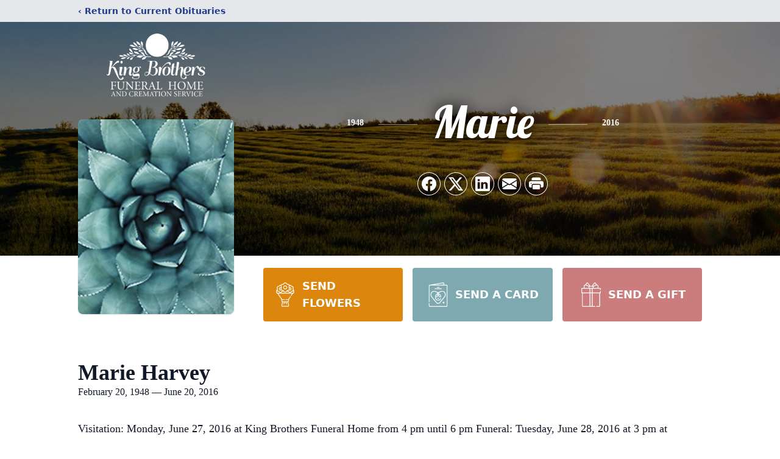

--- FILE ---
content_type: text/html; charset=utf-8
request_url: https://www.google.com/recaptcha/enterprise/anchor?ar=1&k=6LeIDh8sAAAAACR-ge2dRtX5ytH_UH3sYRi-Ks27&co=aHR0cHM6Ly93d3cua2luZ2Jyb3RoZXJzZmguY29tOjQ0Mw..&hl=en&type=image&v=PoyoqOPhxBO7pBk68S4YbpHZ&theme=light&size=invisible&badge=bottomright&anchor-ms=20000&execute-ms=30000&cb=lbmc9mgr77fx
body_size: 48699
content:
<!DOCTYPE HTML><html dir="ltr" lang="en"><head><meta http-equiv="Content-Type" content="text/html; charset=UTF-8">
<meta http-equiv="X-UA-Compatible" content="IE=edge">
<title>reCAPTCHA</title>
<style type="text/css">
/* cyrillic-ext */
@font-face {
  font-family: 'Roboto';
  font-style: normal;
  font-weight: 400;
  font-stretch: 100%;
  src: url(//fonts.gstatic.com/s/roboto/v48/KFO7CnqEu92Fr1ME7kSn66aGLdTylUAMa3GUBHMdazTgWw.woff2) format('woff2');
  unicode-range: U+0460-052F, U+1C80-1C8A, U+20B4, U+2DE0-2DFF, U+A640-A69F, U+FE2E-FE2F;
}
/* cyrillic */
@font-face {
  font-family: 'Roboto';
  font-style: normal;
  font-weight: 400;
  font-stretch: 100%;
  src: url(//fonts.gstatic.com/s/roboto/v48/KFO7CnqEu92Fr1ME7kSn66aGLdTylUAMa3iUBHMdazTgWw.woff2) format('woff2');
  unicode-range: U+0301, U+0400-045F, U+0490-0491, U+04B0-04B1, U+2116;
}
/* greek-ext */
@font-face {
  font-family: 'Roboto';
  font-style: normal;
  font-weight: 400;
  font-stretch: 100%;
  src: url(//fonts.gstatic.com/s/roboto/v48/KFO7CnqEu92Fr1ME7kSn66aGLdTylUAMa3CUBHMdazTgWw.woff2) format('woff2');
  unicode-range: U+1F00-1FFF;
}
/* greek */
@font-face {
  font-family: 'Roboto';
  font-style: normal;
  font-weight: 400;
  font-stretch: 100%;
  src: url(//fonts.gstatic.com/s/roboto/v48/KFO7CnqEu92Fr1ME7kSn66aGLdTylUAMa3-UBHMdazTgWw.woff2) format('woff2');
  unicode-range: U+0370-0377, U+037A-037F, U+0384-038A, U+038C, U+038E-03A1, U+03A3-03FF;
}
/* math */
@font-face {
  font-family: 'Roboto';
  font-style: normal;
  font-weight: 400;
  font-stretch: 100%;
  src: url(//fonts.gstatic.com/s/roboto/v48/KFO7CnqEu92Fr1ME7kSn66aGLdTylUAMawCUBHMdazTgWw.woff2) format('woff2');
  unicode-range: U+0302-0303, U+0305, U+0307-0308, U+0310, U+0312, U+0315, U+031A, U+0326-0327, U+032C, U+032F-0330, U+0332-0333, U+0338, U+033A, U+0346, U+034D, U+0391-03A1, U+03A3-03A9, U+03B1-03C9, U+03D1, U+03D5-03D6, U+03F0-03F1, U+03F4-03F5, U+2016-2017, U+2034-2038, U+203C, U+2040, U+2043, U+2047, U+2050, U+2057, U+205F, U+2070-2071, U+2074-208E, U+2090-209C, U+20D0-20DC, U+20E1, U+20E5-20EF, U+2100-2112, U+2114-2115, U+2117-2121, U+2123-214F, U+2190, U+2192, U+2194-21AE, U+21B0-21E5, U+21F1-21F2, U+21F4-2211, U+2213-2214, U+2216-22FF, U+2308-230B, U+2310, U+2319, U+231C-2321, U+2336-237A, U+237C, U+2395, U+239B-23B7, U+23D0, U+23DC-23E1, U+2474-2475, U+25AF, U+25B3, U+25B7, U+25BD, U+25C1, U+25CA, U+25CC, U+25FB, U+266D-266F, U+27C0-27FF, U+2900-2AFF, U+2B0E-2B11, U+2B30-2B4C, U+2BFE, U+3030, U+FF5B, U+FF5D, U+1D400-1D7FF, U+1EE00-1EEFF;
}
/* symbols */
@font-face {
  font-family: 'Roboto';
  font-style: normal;
  font-weight: 400;
  font-stretch: 100%;
  src: url(//fonts.gstatic.com/s/roboto/v48/KFO7CnqEu92Fr1ME7kSn66aGLdTylUAMaxKUBHMdazTgWw.woff2) format('woff2');
  unicode-range: U+0001-000C, U+000E-001F, U+007F-009F, U+20DD-20E0, U+20E2-20E4, U+2150-218F, U+2190, U+2192, U+2194-2199, U+21AF, U+21E6-21F0, U+21F3, U+2218-2219, U+2299, U+22C4-22C6, U+2300-243F, U+2440-244A, U+2460-24FF, U+25A0-27BF, U+2800-28FF, U+2921-2922, U+2981, U+29BF, U+29EB, U+2B00-2BFF, U+4DC0-4DFF, U+FFF9-FFFB, U+10140-1018E, U+10190-1019C, U+101A0, U+101D0-101FD, U+102E0-102FB, U+10E60-10E7E, U+1D2C0-1D2D3, U+1D2E0-1D37F, U+1F000-1F0FF, U+1F100-1F1AD, U+1F1E6-1F1FF, U+1F30D-1F30F, U+1F315, U+1F31C, U+1F31E, U+1F320-1F32C, U+1F336, U+1F378, U+1F37D, U+1F382, U+1F393-1F39F, U+1F3A7-1F3A8, U+1F3AC-1F3AF, U+1F3C2, U+1F3C4-1F3C6, U+1F3CA-1F3CE, U+1F3D4-1F3E0, U+1F3ED, U+1F3F1-1F3F3, U+1F3F5-1F3F7, U+1F408, U+1F415, U+1F41F, U+1F426, U+1F43F, U+1F441-1F442, U+1F444, U+1F446-1F449, U+1F44C-1F44E, U+1F453, U+1F46A, U+1F47D, U+1F4A3, U+1F4B0, U+1F4B3, U+1F4B9, U+1F4BB, U+1F4BF, U+1F4C8-1F4CB, U+1F4D6, U+1F4DA, U+1F4DF, U+1F4E3-1F4E6, U+1F4EA-1F4ED, U+1F4F7, U+1F4F9-1F4FB, U+1F4FD-1F4FE, U+1F503, U+1F507-1F50B, U+1F50D, U+1F512-1F513, U+1F53E-1F54A, U+1F54F-1F5FA, U+1F610, U+1F650-1F67F, U+1F687, U+1F68D, U+1F691, U+1F694, U+1F698, U+1F6AD, U+1F6B2, U+1F6B9-1F6BA, U+1F6BC, U+1F6C6-1F6CF, U+1F6D3-1F6D7, U+1F6E0-1F6EA, U+1F6F0-1F6F3, U+1F6F7-1F6FC, U+1F700-1F7FF, U+1F800-1F80B, U+1F810-1F847, U+1F850-1F859, U+1F860-1F887, U+1F890-1F8AD, U+1F8B0-1F8BB, U+1F8C0-1F8C1, U+1F900-1F90B, U+1F93B, U+1F946, U+1F984, U+1F996, U+1F9E9, U+1FA00-1FA6F, U+1FA70-1FA7C, U+1FA80-1FA89, U+1FA8F-1FAC6, U+1FACE-1FADC, U+1FADF-1FAE9, U+1FAF0-1FAF8, U+1FB00-1FBFF;
}
/* vietnamese */
@font-face {
  font-family: 'Roboto';
  font-style: normal;
  font-weight: 400;
  font-stretch: 100%;
  src: url(//fonts.gstatic.com/s/roboto/v48/KFO7CnqEu92Fr1ME7kSn66aGLdTylUAMa3OUBHMdazTgWw.woff2) format('woff2');
  unicode-range: U+0102-0103, U+0110-0111, U+0128-0129, U+0168-0169, U+01A0-01A1, U+01AF-01B0, U+0300-0301, U+0303-0304, U+0308-0309, U+0323, U+0329, U+1EA0-1EF9, U+20AB;
}
/* latin-ext */
@font-face {
  font-family: 'Roboto';
  font-style: normal;
  font-weight: 400;
  font-stretch: 100%;
  src: url(//fonts.gstatic.com/s/roboto/v48/KFO7CnqEu92Fr1ME7kSn66aGLdTylUAMa3KUBHMdazTgWw.woff2) format('woff2');
  unicode-range: U+0100-02BA, U+02BD-02C5, U+02C7-02CC, U+02CE-02D7, U+02DD-02FF, U+0304, U+0308, U+0329, U+1D00-1DBF, U+1E00-1E9F, U+1EF2-1EFF, U+2020, U+20A0-20AB, U+20AD-20C0, U+2113, U+2C60-2C7F, U+A720-A7FF;
}
/* latin */
@font-face {
  font-family: 'Roboto';
  font-style: normal;
  font-weight: 400;
  font-stretch: 100%;
  src: url(//fonts.gstatic.com/s/roboto/v48/KFO7CnqEu92Fr1ME7kSn66aGLdTylUAMa3yUBHMdazQ.woff2) format('woff2');
  unicode-range: U+0000-00FF, U+0131, U+0152-0153, U+02BB-02BC, U+02C6, U+02DA, U+02DC, U+0304, U+0308, U+0329, U+2000-206F, U+20AC, U+2122, U+2191, U+2193, U+2212, U+2215, U+FEFF, U+FFFD;
}
/* cyrillic-ext */
@font-face {
  font-family: 'Roboto';
  font-style: normal;
  font-weight: 500;
  font-stretch: 100%;
  src: url(//fonts.gstatic.com/s/roboto/v48/KFO7CnqEu92Fr1ME7kSn66aGLdTylUAMa3GUBHMdazTgWw.woff2) format('woff2');
  unicode-range: U+0460-052F, U+1C80-1C8A, U+20B4, U+2DE0-2DFF, U+A640-A69F, U+FE2E-FE2F;
}
/* cyrillic */
@font-face {
  font-family: 'Roboto';
  font-style: normal;
  font-weight: 500;
  font-stretch: 100%;
  src: url(//fonts.gstatic.com/s/roboto/v48/KFO7CnqEu92Fr1ME7kSn66aGLdTylUAMa3iUBHMdazTgWw.woff2) format('woff2');
  unicode-range: U+0301, U+0400-045F, U+0490-0491, U+04B0-04B1, U+2116;
}
/* greek-ext */
@font-face {
  font-family: 'Roboto';
  font-style: normal;
  font-weight: 500;
  font-stretch: 100%;
  src: url(//fonts.gstatic.com/s/roboto/v48/KFO7CnqEu92Fr1ME7kSn66aGLdTylUAMa3CUBHMdazTgWw.woff2) format('woff2');
  unicode-range: U+1F00-1FFF;
}
/* greek */
@font-face {
  font-family: 'Roboto';
  font-style: normal;
  font-weight: 500;
  font-stretch: 100%;
  src: url(//fonts.gstatic.com/s/roboto/v48/KFO7CnqEu92Fr1ME7kSn66aGLdTylUAMa3-UBHMdazTgWw.woff2) format('woff2');
  unicode-range: U+0370-0377, U+037A-037F, U+0384-038A, U+038C, U+038E-03A1, U+03A3-03FF;
}
/* math */
@font-face {
  font-family: 'Roboto';
  font-style: normal;
  font-weight: 500;
  font-stretch: 100%;
  src: url(//fonts.gstatic.com/s/roboto/v48/KFO7CnqEu92Fr1ME7kSn66aGLdTylUAMawCUBHMdazTgWw.woff2) format('woff2');
  unicode-range: U+0302-0303, U+0305, U+0307-0308, U+0310, U+0312, U+0315, U+031A, U+0326-0327, U+032C, U+032F-0330, U+0332-0333, U+0338, U+033A, U+0346, U+034D, U+0391-03A1, U+03A3-03A9, U+03B1-03C9, U+03D1, U+03D5-03D6, U+03F0-03F1, U+03F4-03F5, U+2016-2017, U+2034-2038, U+203C, U+2040, U+2043, U+2047, U+2050, U+2057, U+205F, U+2070-2071, U+2074-208E, U+2090-209C, U+20D0-20DC, U+20E1, U+20E5-20EF, U+2100-2112, U+2114-2115, U+2117-2121, U+2123-214F, U+2190, U+2192, U+2194-21AE, U+21B0-21E5, U+21F1-21F2, U+21F4-2211, U+2213-2214, U+2216-22FF, U+2308-230B, U+2310, U+2319, U+231C-2321, U+2336-237A, U+237C, U+2395, U+239B-23B7, U+23D0, U+23DC-23E1, U+2474-2475, U+25AF, U+25B3, U+25B7, U+25BD, U+25C1, U+25CA, U+25CC, U+25FB, U+266D-266F, U+27C0-27FF, U+2900-2AFF, U+2B0E-2B11, U+2B30-2B4C, U+2BFE, U+3030, U+FF5B, U+FF5D, U+1D400-1D7FF, U+1EE00-1EEFF;
}
/* symbols */
@font-face {
  font-family: 'Roboto';
  font-style: normal;
  font-weight: 500;
  font-stretch: 100%;
  src: url(//fonts.gstatic.com/s/roboto/v48/KFO7CnqEu92Fr1ME7kSn66aGLdTylUAMaxKUBHMdazTgWw.woff2) format('woff2');
  unicode-range: U+0001-000C, U+000E-001F, U+007F-009F, U+20DD-20E0, U+20E2-20E4, U+2150-218F, U+2190, U+2192, U+2194-2199, U+21AF, U+21E6-21F0, U+21F3, U+2218-2219, U+2299, U+22C4-22C6, U+2300-243F, U+2440-244A, U+2460-24FF, U+25A0-27BF, U+2800-28FF, U+2921-2922, U+2981, U+29BF, U+29EB, U+2B00-2BFF, U+4DC0-4DFF, U+FFF9-FFFB, U+10140-1018E, U+10190-1019C, U+101A0, U+101D0-101FD, U+102E0-102FB, U+10E60-10E7E, U+1D2C0-1D2D3, U+1D2E0-1D37F, U+1F000-1F0FF, U+1F100-1F1AD, U+1F1E6-1F1FF, U+1F30D-1F30F, U+1F315, U+1F31C, U+1F31E, U+1F320-1F32C, U+1F336, U+1F378, U+1F37D, U+1F382, U+1F393-1F39F, U+1F3A7-1F3A8, U+1F3AC-1F3AF, U+1F3C2, U+1F3C4-1F3C6, U+1F3CA-1F3CE, U+1F3D4-1F3E0, U+1F3ED, U+1F3F1-1F3F3, U+1F3F5-1F3F7, U+1F408, U+1F415, U+1F41F, U+1F426, U+1F43F, U+1F441-1F442, U+1F444, U+1F446-1F449, U+1F44C-1F44E, U+1F453, U+1F46A, U+1F47D, U+1F4A3, U+1F4B0, U+1F4B3, U+1F4B9, U+1F4BB, U+1F4BF, U+1F4C8-1F4CB, U+1F4D6, U+1F4DA, U+1F4DF, U+1F4E3-1F4E6, U+1F4EA-1F4ED, U+1F4F7, U+1F4F9-1F4FB, U+1F4FD-1F4FE, U+1F503, U+1F507-1F50B, U+1F50D, U+1F512-1F513, U+1F53E-1F54A, U+1F54F-1F5FA, U+1F610, U+1F650-1F67F, U+1F687, U+1F68D, U+1F691, U+1F694, U+1F698, U+1F6AD, U+1F6B2, U+1F6B9-1F6BA, U+1F6BC, U+1F6C6-1F6CF, U+1F6D3-1F6D7, U+1F6E0-1F6EA, U+1F6F0-1F6F3, U+1F6F7-1F6FC, U+1F700-1F7FF, U+1F800-1F80B, U+1F810-1F847, U+1F850-1F859, U+1F860-1F887, U+1F890-1F8AD, U+1F8B0-1F8BB, U+1F8C0-1F8C1, U+1F900-1F90B, U+1F93B, U+1F946, U+1F984, U+1F996, U+1F9E9, U+1FA00-1FA6F, U+1FA70-1FA7C, U+1FA80-1FA89, U+1FA8F-1FAC6, U+1FACE-1FADC, U+1FADF-1FAE9, U+1FAF0-1FAF8, U+1FB00-1FBFF;
}
/* vietnamese */
@font-face {
  font-family: 'Roboto';
  font-style: normal;
  font-weight: 500;
  font-stretch: 100%;
  src: url(//fonts.gstatic.com/s/roboto/v48/KFO7CnqEu92Fr1ME7kSn66aGLdTylUAMa3OUBHMdazTgWw.woff2) format('woff2');
  unicode-range: U+0102-0103, U+0110-0111, U+0128-0129, U+0168-0169, U+01A0-01A1, U+01AF-01B0, U+0300-0301, U+0303-0304, U+0308-0309, U+0323, U+0329, U+1EA0-1EF9, U+20AB;
}
/* latin-ext */
@font-face {
  font-family: 'Roboto';
  font-style: normal;
  font-weight: 500;
  font-stretch: 100%;
  src: url(//fonts.gstatic.com/s/roboto/v48/KFO7CnqEu92Fr1ME7kSn66aGLdTylUAMa3KUBHMdazTgWw.woff2) format('woff2');
  unicode-range: U+0100-02BA, U+02BD-02C5, U+02C7-02CC, U+02CE-02D7, U+02DD-02FF, U+0304, U+0308, U+0329, U+1D00-1DBF, U+1E00-1E9F, U+1EF2-1EFF, U+2020, U+20A0-20AB, U+20AD-20C0, U+2113, U+2C60-2C7F, U+A720-A7FF;
}
/* latin */
@font-face {
  font-family: 'Roboto';
  font-style: normal;
  font-weight: 500;
  font-stretch: 100%;
  src: url(//fonts.gstatic.com/s/roboto/v48/KFO7CnqEu92Fr1ME7kSn66aGLdTylUAMa3yUBHMdazQ.woff2) format('woff2');
  unicode-range: U+0000-00FF, U+0131, U+0152-0153, U+02BB-02BC, U+02C6, U+02DA, U+02DC, U+0304, U+0308, U+0329, U+2000-206F, U+20AC, U+2122, U+2191, U+2193, U+2212, U+2215, U+FEFF, U+FFFD;
}
/* cyrillic-ext */
@font-face {
  font-family: 'Roboto';
  font-style: normal;
  font-weight: 900;
  font-stretch: 100%;
  src: url(//fonts.gstatic.com/s/roboto/v48/KFO7CnqEu92Fr1ME7kSn66aGLdTylUAMa3GUBHMdazTgWw.woff2) format('woff2');
  unicode-range: U+0460-052F, U+1C80-1C8A, U+20B4, U+2DE0-2DFF, U+A640-A69F, U+FE2E-FE2F;
}
/* cyrillic */
@font-face {
  font-family: 'Roboto';
  font-style: normal;
  font-weight: 900;
  font-stretch: 100%;
  src: url(//fonts.gstatic.com/s/roboto/v48/KFO7CnqEu92Fr1ME7kSn66aGLdTylUAMa3iUBHMdazTgWw.woff2) format('woff2');
  unicode-range: U+0301, U+0400-045F, U+0490-0491, U+04B0-04B1, U+2116;
}
/* greek-ext */
@font-face {
  font-family: 'Roboto';
  font-style: normal;
  font-weight: 900;
  font-stretch: 100%;
  src: url(//fonts.gstatic.com/s/roboto/v48/KFO7CnqEu92Fr1ME7kSn66aGLdTylUAMa3CUBHMdazTgWw.woff2) format('woff2');
  unicode-range: U+1F00-1FFF;
}
/* greek */
@font-face {
  font-family: 'Roboto';
  font-style: normal;
  font-weight: 900;
  font-stretch: 100%;
  src: url(//fonts.gstatic.com/s/roboto/v48/KFO7CnqEu92Fr1ME7kSn66aGLdTylUAMa3-UBHMdazTgWw.woff2) format('woff2');
  unicode-range: U+0370-0377, U+037A-037F, U+0384-038A, U+038C, U+038E-03A1, U+03A3-03FF;
}
/* math */
@font-face {
  font-family: 'Roboto';
  font-style: normal;
  font-weight: 900;
  font-stretch: 100%;
  src: url(//fonts.gstatic.com/s/roboto/v48/KFO7CnqEu92Fr1ME7kSn66aGLdTylUAMawCUBHMdazTgWw.woff2) format('woff2');
  unicode-range: U+0302-0303, U+0305, U+0307-0308, U+0310, U+0312, U+0315, U+031A, U+0326-0327, U+032C, U+032F-0330, U+0332-0333, U+0338, U+033A, U+0346, U+034D, U+0391-03A1, U+03A3-03A9, U+03B1-03C9, U+03D1, U+03D5-03D6, U+03F0-03F1, U+03F4-03F5, U+2016-2017, U+2034-2038, U+203C, U+2040, U+2043, U+2047, U+2050, U+2057, U+205F, U+2070-2071, U+2074-208E, U+2090-209C, U+20D0-20DC, U+20E1, U+20E5-20EF, U+2100-2112, U+2114-2115, U+2117-2121, U+2123-214F, U+2190, U+2192, U+2194-21AE, U+21B0-21E5, U+21F1-21F2, U+21F4-2211, U+2213-2214, U+2216-22FF, U+2308-230B, U+2310, U+2319, U+231C-2321, U+2336-237A, U+237C, U+2395, U+239B-23B7, U+23D0, U+23DC-23E1, U+2474-2475, U+25AF, U+25B3, U+25B7, U+25BD, U+25C1, U+25CA, U+25CC, U+25FB, U+266D-266F, U+27C0-27FF, U+2900-2AFF, U+2B0E-2B11, U+2B30-2B4C, U+2BFE, U+3030, U+FF5B, U+FF5D, U+1D400-1D7FF, U+1EE00-1EEFF;
}
/* symbols */
@font-face {
  font-family: 'Roboto';
  font-style: normal;
  font-weight: 900;
  font-stretch: 100%;
  src: url(//fonts.gstatic.com/s/roboto/v48/KFO7CnqEu92Fr1ME7kSn66aGLdTylUAMaxKUBHMdazTgWw.woff2) format('woff2');
  unicode-range: U+0001-000C, U+000E-001F, U+007F-009F, U+20DD-20E0, U+20E2-20E4, U+2150-218F, U+2190, U+2192, U+2194-2199, U+21AF, U+21E6-21F0, U+21F3, U+2218-2219, U+2299, U+22C4-22C6, U+2300-243F, U+2440-244A, U+2460-24FF, U+25A0-27BF, U+2800-28FF, U+2921-2922, U+2981, U+29BF, U+29EB, U+2B00-2BFF, U+4DC0-4DFF, U+FFF9-FFFB, U+10140-1018E, U+10190-1019C, U+101A0, U+101D0-101FD, U+102E0-102FB, U+10E60-10E7E, U+1D2C0-1D2D3, U+1D2E0-1D37F, U+1F000-1F0FF, U+1F100-1F1AD, U+1F1E6-1F1FF, U+1F30D-1F30F, U+1F315, U+1F31C, U+1F31E, U+1F320-1F32C, U+1F336, U+1F378, U+1F37D, U+1F382, U+1F393-1F39F, U+1F3A7-1F3A8, U+1F3AC-1F3AF, U+1F3C2, U+1F3C4-1F3C6, U+1F3CA-1F3CE, U+1F3D4-1F3E0, U+1F3ED, U+1F3F1-1F3F3, U+1F3F5-1F3F7, U+1F408, U+1F415, U+1F41F, U+1F426, U+1F43F, U+1F441-1F442, U+1F444, U+1F446-1F449, U+1F44C-1F44E, U+1F453, U+1F46A, U+1F47D, U+1F4A3, U+1F4B0, U+1F4B3, U+1F4B9, U+1F4BB, U+1F4BF, U+1F4C8-1F4CB, U+1F4D6, U+1F4DA, U+1F4DF, U+1F4E3-1F4E6, U+1F4EA-1F4ED, U+1F4F7, U+1F4F9-1F4FB, U+1F4FD-1F4FE, U+1F503, U+1F507-1F50B, U+1F50D, U+1F512-1F513, U+1F53E-1F54A, U+1F54F-1F5FA, U+1F610, U+1F650-1F67F, U+1F687, U+1F68D, U+1F691, U+1F694, U+1F698, U+1F6AD, U+1F6B2, U+1F6B9-1F6BA, U+1F6BC, U+1F6C6-1F6CF, U+1F6D3-1F6D7, U+1F6E0-1F6EA, U+1F6F0-1F6F3, U+1F6F7-1F6FC, U+1F700-1F7FF, U+1F800-1F80B, U+1F810-1F847, U+1F850-1F859, U+1F860-1F887, U+1F890-1F8AD, U+1F8B0-1F8BB, U+1F8C0-1F8C1, U+1F900-1F90B, U+1F93B, U+1F946, U+1F984, U+1F996, U+1F9E9, U+1FA00-1FA6F, U+1FA70-1FA7C, U+1FA80-1FA89, U+1FA8F-1FAC6, U+1FACE-1FADC, U+1FADF-1FAE9, U+1FAF0-1FAF8, U+1FB00-1FBFF;
}
/* vietnamese */
@font-face {
  font-family: 'Roboto';
  font-style: normal;
  font-weight: 900;
  font-stretch: 100%;
  src: url(//fonts.gstatic.com/s/roboto/v48/KFO7CnqEu92Fr1ME7kSn66aGLdTylUAMa3OUBHMdazTgWw.woff2) format('woff2');
  unicode-range: U+0102-0103, U+0110-0111, U+0128-0129, U+0168-0169, U+01A0-01A1, U+01AF-01B0, U+0300-0301, U+0303-0304, U+0308-0309, U+0323, U+0329, U+1EA0-1EF9, U+20AB;
}
/* latin-ext */
@font-face {
  font-family: 'Roboto';
  font-style: normal;
  font-weight: 900;
  font-stretch: 100%;
  src: url(//fonts.gstatic.com/s/roboto/v48/KFO7CnqEu92Fr1ME7kSn66aGLdTylUAMa3KUBHMdazTgWw.woff2) format('woff2');
  unicode-range: U+0100-02BA, U+02BD-02C5, U+02C7-02CC, U+02CE-02D7, U+02DD-02FF, U+0304, U+0308, U+0329, U+1D00-1DBF, U+1E00-1E9F, U+1EF2-1EFF, U+2020, U+20A0-20AB, U+20AD-20C0, U+2113, U+2C60-2C7F, U+A720-A7FF;
}
/* latin */
@font-face {
  font-family: 'Roboto';
  font-style: normal;
  font-weight: 900;
  font-stretch: 100%;
  src: url(//fonts.gstatic.com/s/roboto/v48/KFO7CnqEu92Fr1ME7kSn66aGLdTylUAMa3yUBHMdazQ.woff2) format('woff2');
  unicode-range: U+0000-00FF, U+0131, U+0152-0153, U+02BB-02BC, U+02C6, U+02DA, U+02DC, U+0304, U+0308, U+0329, U+2000-206F, U+20AC, U+2122, U+2191, U+2193, U+2212, U+2215, U+FEFF, U+FFFD;
}

</style>
<link rel="stylesheet" type="text/css" href="https://www.gstatic.com/recaptcha/releases/PoyoqOPhxBO7pBk68S4YbpHZ/styles__ltr.css">
<script nonce="u69JM3ZsBUqbPCcnSIm3ig" type="text/javascript">window['__recaptcha_api'] = 'https://www.google.com/recaptcha/enterprise/';</script>
<script type="text/javascript" src="https://www.gstatic.com/recaptcha/releases/PoyoqOPhxBO7pBk68S4YbpHZ/recaptcha__en.js" nonce="u69JM3ZsBUqbPCcnSIm3ig">
      
    </script></head>
<body><div id="rc-anchor-alert" class="rc-anchor-alert"></div>
<input type="hidden" id="recaptcha-token" value="[base64]">
<script type="text/javascript" nonce="u69JM3ZsBUqbPCcnSIm3ig">
      recaptcha.anchor.Main.init("[\x22ainput\x22,[\x22bgdata\x22,\x22\x22,\[base64]/[base64]/[base64]/[base64]/cjw8ejpyPj4+eil9Y2F0Y2gobCl7dGhyb3cgbDt9fSxIPWZ1bmN0aW9uKHcsdCx6KXtpZih3PT0xOTR8fHc9PTIwOCl0LnZbd10/dC52W3ddLmNvbmNhdCh6KTp0LnZbd109b2Yoeix0KTtlbHNle2lmKHQuYkImJnchPTMxNylyZXR1cm47dz09NjZ8fHc9PTEyMnx8dz09NDcwfHx3PT00NHx8dz09NDE2fHx3PT0zOTd8fHc9PTQyMXx8dz09Njh8fHc9PTcwfHx3PT0xODQ/[base64]/[base64]/[base64]/bmV3IGRbVl0oSlswXSk6cD09Mj9uZXcgZFtWXShKWzBdLEpbMV0pOnA9PTM/bmV3IGRbVl0oSlswXSxKWzFdLEpbMl0pOnA9PTQ/[base64]/[base64]/[base64]/[base64]\x22,\[base64]\\u003d\x22,\x22w5cSwonChhMyw6Y+w5zCjcK8ZsKOOno3wrfCgQQMRnVcbio+w5tOZsO5w5HDlwrDoEnCtE0cMcOLAsK1w7nDnMK/[base64]/w5TDnFbDhsO+wqIFES5/YChYJiMNLMOqw503YWbDucObw4vDhsO1w4bDiGvDn8KRw7HDosOhw7MSblLDuXcIw4PDgcOIAMOow6rDsjDCo3cFw5MqwrJ0Y8OEwonCg8OwdzVxKg/Dkyhcwr/DvMK4w7ZDeWfDhmgYw4J9YMOxwoTClFEOw7t+U8OMwowLwpAQSS1FwogNIxMrEz3CqcOBw4A5w5/CqkRqIsKeecKUwoBbHhDCsjgcw7QJMcO3wr5rMF/[base64]/[base64]/Ds8OJZcKNw7t3wpfCjMOBwop1w4Z/fx8tw7HCvsO+A8OSw7Nbwq/DoSXCjyPCjsOQw5nDlcOoTcK0woQYwp3CmcOcw5NLwrHDqBTDkiDDtjMYwo/[base64]/wprDtcO+wo/CuyUYWcO2VMKubQ11ZRrDkw/CgsKBwrfDkgtHw6rDk8KsAcKJHcOZWMOCwrLDnnzDusOyw7hZw7dfwqHDoQ7CiAUaLcO2w7fCk8KAwqAUZ8OKwr/ClcOXbT7DsTfDng7DuFMvWEfDn8O1wrlYBFHCnmNqAmgSwrtew53CkTpeQcOaw4pUVMKnVhMNw6YGQcOKw6gMw6kLDkJcEcO6wpcFJ0jDuMOtGcOKw6QtHMK/wrQAaTTDglPCiQLDlQvDhUllw402TcO5wpsgw6h1REPCncO/GcKIw4XDuwbDkhlew5nDtWLDnEHCpsOnw4rChDocW1bDr8KJwpduwpBhSMKAbGjCoMKSw7fDphknXUTDtcOjwq0uCn7DssO9wrtGwqvDhsOyICJzQsKEw5d9wpDDlcO9AMKsw53Co8KKw5JqAWZgwr3DjCPCiMOAw7HCqcO+NsKNwonCjjspw67Ck31Dwp/Cn1hywp8PwqXChU8cwqxkw5jCpMKaJjTDi2zDnjTCij9Hw6fDlE/CvRLDoxfDpMOuw4fDsgUMfcOLw4zDjzNww7XDtR/CoHrDs8KLZMKZQ3LCjcODw7PDj2HDt0Iiwr9Ewp/DqcKyVcKycsOnKMOxwr5owqxzwrkew7U7w7zDvQjCisK/[base64]/CnQ9twqJ7w6PCjsKaImhzwrUTw7rCnk3DpFvDlgHDjsOdcTjCr3EMMm05w4pPw7jCu8OFVTx/[base64]/Dlk7CijV0w6XDrz9oUVckw5Fnw7TDhcO7N8K2w73CucKTJ8OEN8OCwrcgw6/CpGNswoQbwpZGHsOjw6LCtcOJQGPCg8OgwoZzPMOUw7zCpsKZCsORwoB8a3bDo286w5vCpWbDjMOwGsOaKxBVw4rCqAAFwolPS8KoMGvDj8KJw5ohwqvCg8KETMObw5M4LcKDDcKtw7w3w6pbw73CtcKlw7p8w4/Cg8Ocw7LDhcKANMKyw6ENfgxVDMKHFXHCnjjDpDrCksKtJkgjwpsgw4Unw5XDlhpJw4XDp8KgwpcLRcK+w67DrUUgwoJrFVvCqFopw6RkLjJVXyfDgSBWN11Tw7RHw7ZrwqXCqsO/w7vDnkLDg3Nfw7/[base64]/[base64]/ChcKoCzDCk8KUwrdjM2nCmjxRwq/Dn1bDm8O1KsOlbMOSc8OFISTDnkZ/JsKpaMOjwq/DrFV7EMOjwqYsOiDCvsKKwrbCgMOYLmNVwoPCtGnDsCQ9w6h7w7phwpHCtBASw6IfwrdRw5jCucKTwrdhRQhTLk1xDlzDpjvCqcOgwqQ4w5JDK8Kbwo9PbGNAw7Uswo/DhMKkwqc1LXjCv8OtLcOZScO/wr3ClsOyRlzDjX12H8OAaMKawqnCqGhzDiobQMKYAsK4WMKfwo14woXCqMKjFyTCkMKxwo1hwpI1w4TDl2Iewq1CVhUTw43CrGYpODo8w7/DhF0hZVDDtsOOdALDjsOSwq9Lw7dpQsOTRBF/[base64]/CvAjCsw3Du8Oaw6zDt8KSVsOsJ8Oxw4kqwr0rCzxnR8OdN8O7w4QQdXJFN1oPRMKtK1tRfy7Dn8Kpwq0uw40EJjHDgMOhZsOELMK2wrnDmMKBS3dbw4zDsSRIwr9qIcKkSsKCwq/Cok3CscObU8Ogwr8ZVl7DgcKbwrtLw4FHw6jDg8KFEMKvKhcMWsKJw4HDp8Kgw7MeKcOcw6nCvcO0XAFDNsKrw7k3w6M7S8K8woknw7VwQcKVw7UDwo4/IMOmwqcXw7fCqCvDlXbDqMKyw4o3woDDknbDmGopVMKJw7Fyw5zCg8KXw5jCn03Dp8KXw71VQgrCucKcw73DnFjDm8OSw7DDnT3CosOqfMOGKDEUAX3DgUfCjMKaacKaA8KeZW1kTiF7w7kdw7jCs8KFMMOqC8K9w6dxfHNewqNnBSLDozxfTXrCpiTChMK/w4TDksO6w59xKXDDlMOKw4nDhX4xwosTIMKlw5XDsjfChnhOE8KYw5olI306HMKrJ8K5Pm3DvS/CqTACw77Culpvw43DkiBww6LDigl5VhkrBFnCjMKGFDB3a8KqUwQdwpBZEzdjZHh8N10Vw6vCnMKNw5rDszbDnVpjwrQZwonCo1PCkcOew7kILgU+CsOJw43Do35Lw5XDqMK1E0DCmcKkRMOMw7Q7wpvDujkGazN1PUvCtR8nV8OZw5A/w4ovw59YwrLCmsObw510fXsvNcO6w6dkd8K1X8OAPxbDpUNcw5PCgl/Dn8K0WnbDhsOnwoLCinc/wprCnMKGUMO/woHDu00GCQnClcKjw5/[base64]/wpbDpsKPBcKVw5fDtGQIDzfCqVEswqlUw4rCjWNgUDNuwoDCsgQSbiEWD8OhQsOUw5Yhw5fDoQjDuGBYw57DhXELw4PCnA04CsOZw7t2w5DDhcOow6DCq8KIL8OWw6HCjEoNw5N+w6hOOMK7NcKYwqMXT8Oswoo/w4tFZ8OLw5oIIzDDj8OywpYkw5ASH8K9ZcO0wqvCl8OwazhRVnjCkyzCqS7DksKXfsOFwrbCrsODOD8eTBHCoiwwJQBDM8KYw7IWwromYXVPBsOmw5wwQcKsw4tSbcOvw5wPw5vCpg3Cmll8O8K/w53ClsKew5PDucOJwrrDn8K3w7jCnsKGw6Z4w5IpLMOSbMOQw6xfw7rCvi1VLmk1MMO4Sx5FfMKrHX7DqRwnbgg1wovCvMK4w7XCo8KkbsOwQcKDdWVBw4t2woPChFMkZ8KfUlvDjXvCgcKuZk/ChMKVasO/IgMDFMOSP8ONFkXDmiNNwqg0w4gBbsOmw6/CscKYwprCg8KLw6pawpc/w6nDnlPCucOfwovDkDDCsMO2wpwxSMKqGx/CnMOOSsKfasKOw67Cnx7CrcKwSMOLGQIJw6XDt8KVw5QzW8KWwofCtQnDjcKpAMKBwp5cw73CqMKYwozCsC9Yw6QHw5bDtcOGNcKzw5jCucKZE8OUNjEiw4RHwp0Ewo/CjSDDtsKgDDMUw67DqsKlVnw0w47CjcOHw78fwoDDpcO+w6HDnlFOcE7DhDMxw63CmsO3HzXClsOfS8K1QMO7wrrDmxdmwrbCnxMvHV3DoMOcd2FwThBewoFpw6N1TsKmesK9MQs/HSzDlMOUeTEDwocBw41EOcOQXH8Two3DsQwXw6fDv15Zwq7DrsKnLhVQf2IAOS1Lwp/CrsOOwrlcwpTDtRPDhsOmFMOdJl3DvcKrVsK/wrDCjj/Cr8O0S8OrESXDvmPDj8OiAXDCqj3CucOKXcK7DAgKSlYUPW/ClMOQw6YmwpAhDi1YwqTCicKyw6jCtMKAw6DCjyw4ecOPO1jDkTNdw53CvcOQVMO7wpXDjCLDqMK/[base64]/eMOtwpEiFErDngo/c8KCKUjDn8K2wpdLw41KwrY6wpXDh8ONw43CnULDiHBDIcOZbWFAR0HDpUZ3wqXCnwTCj8OwGxUJwo0gKW8Dw57CkMOGC0vCtWEvTcOjBMKkEMKiRsOKwpVQwp3Ckz4fFG7DgyrDslHDhzhICsO/w4cfJcKMY2Qlw4zDlMK/[base64]/DkcOZdcOZa2vCh3fCjy3CisKYDWTDkMO8K8KDw6RGDlEqU1LDp8O/dGvDn3w4OAZdJlDCikLDvcKqFMOLJsKRXXLDvS3CrAjDrFZiwostRcKXcMOVwqrCtUIUTW3CgMKvLTNYw6h1wpcLw7Y8HHUFwpocHFfClgLCq0h1wpnCvsKOwpJMw7DDrcO7Oio4TcK4csOFw7wxS8Osw4tTBFM0wqjCpwo/FsOyZcOkIcOzwrokRcKCw6jDuw0SEzMOeMOLX8KRwqQ3Hm3Dslx9McOZwqfClUTDkWUiwpzDkSLDj8Kfw6DDjk0rcEsIMcOQwr47K8KmwpTCqcKcwqHDmDEIw7ZVL35eQMOewojCqnE0I8Kbwr7ChHtDHGTCohg/bMOCJMKtZxHDuMOgRcO6wrAAwp/DnR/DoCB+NCFtKlHDq8OdDm3DncOlGcOVbzhNG8OFwrFNG8KIwrROw5vChjXCv8KzUWvCpRrDknjDscKnw7l1RsONwrDCrMOBJcOaw7/DrcOiwpMBwrfDgcOiHg0Uw5XCi182elLCncKeJcKkGSkqHcKMF8KnFVU0w7tQBBbDikjDkEPCvcKSKsO1DMKMw4ltd1M0w5xYFMONKQM/cW7CgcOxw7cIF3lOwrxPwqXCgTrDqMO4woTDmmcWEDo6floTw69Lwr1cw6IeW8OzbMOTeMKPcUEfbgrCmUUxZMOEQksuwqXDrSlPwrPDrGLCrGrCncKwwrLCu8KPHMOhVMK9GkTDq27ClcK/w7fDs8KSHwbChcOcUMKnworDhCfDq8KDYMKePGtDZD07KcOSw7bCr2nCpMKFUcO+wpjDnRzDp8OVw45mwpkawqQcIsKcdSnDtcKBwqDCh8OFw6lBw68AHUDCi3EfGcORwrbClj/DscOOf8KhTMKLw5Ilw4bDlybCj2ZcRMO1WcOvMhR5BMK5IsOaw4cjacOxHF/CkcKbw43DhMONW2fDrWc2Y8K5J2LDlsKVw6kBw49jPm4ie8K6AcOxw7fDuMOXw6nCj8Knw4jCnXHCtsK3w7JCQyXCgkLDosKydsOPwr/Dg3RfwrbDp20ow6nDvBLDllY4R8OFw5Ujw7FWw4TCosOYw5XCtXZ/fj3CssOZZV5VS8KGw6giTETCvMO6wpPDsDBgw61pQ0Qgwp8Bw6XCisKOwq1dwqvCgcOuwrlewo8/[base64]/[base64]/CqWFXUF5Sw6F/WR7Cli85ZjzCgRHCjGpABwMQPVHCocOYA8OBcsK7wp3CsifDnMK4PsOYwqdhY8O4THPCs8K7HUNLK8KBLmbDusO0dyHCjMKdw5vDiMO9DcKPasKGPnU+AzjDu8KAFD7CuMKww4/ChcOWXwzChyVIE8OJE2DCvcOqw7wkd8K0wrRiCcKaOcKyw67Dn8KOwoXChMOEw6xpRsK9wrd4Cy0zwpvCtcKGDy5YMCNSwpENwphSY8KuWMOnw4w5AcKKwqsVw5Jowo7CsW4MwqZ/w602YkQ/wqbDs0wIZcKiw55Ywp5Iw6NLd8KEw43DsMO2woMqccO6cBDDkALCsMOXwobDlwzCrhbDocOQw4/CozbCuSnDoBTCscKnwo7DjcKePMKNw4V8YcOKasOjOMOCIsONw7A4wr5Cw4fDmsK2w4M8O8KDwrvDpzt0PMKTw4d1w5Eyw6tlw7dlc8KDEsOzAMOzLTE7aQB6QSHDtB/Ch8KGFcOawqJTbRsoIcOcwrLDmzTDmXh+DMKiw6/Ct8OTw57Dv8KnFsO+w5nDoSLCksOewoTDmGw3CMOMwqBGwrgTw75/wr8Zw6luwqV4LWdPIsKKScKgw6dpTsKHwr/Cq8Kpw7fDlMOkLsOvGEfDgsKUenR7BcO2ITHDj8KCP8OMIDwjKsOQOiYpwpzDo2I9ZcKiw6MOw6/ClMKPwqrCn8KYw5nCrD3CgUDCi8KVIDAUTSMKwqnCu3bDkU/[base64]/[base64]/Dv8OlOsK5w60rKsKuVA/[base64]/DsQnDnUt1OsO2w5zCijLDpMOMG8K9YMKdw7kEw7tqGWoCAn3Ct8KgGh/DjMKvwoHCosOwYXsfRsK9w6Uvwo/CvUx5XQkJwpgfw5UaAUAKU8OYw7NseFTDlEXCvAIKw5DCj8Oow4dKw6/CmzUVw6bCosKpOcOSPn1mS2wSwq/[base64]/[base64]/[base64]/[base64]/Ckz7Di2XClhoAYjbDgcOowocIw7vDo8K7XU/[base64]/[base64]/CqnoYHsK9KArDqMOZbwDDpDbDosK2aRo9XcKow57DpGYvw67ChMO9MsOWw5/Cl8O+w6daw5rDs8KwZBzCmUBkwp/Dj8Opw6skVCzDisO+ecK9w781SMOUwqHCi8OKw4XCpMKHOsKYw4fCm8KDMTMzE1dSJW4Nwo4eSRxtKX8qLcK1DMOGAFbDhsOBKz4wwqHDrj3CpMO0PsO9FcK6wrjCr2R2VjJEwoxqIcKBw5UaI8O2w7PDqmPCrwIhw7DDr0ZRw4doLXl/w4bCgMOWMmfDtcKmTcOtcMKCSsOCw63CqnTDv8KVPsONNGzDkCTCscOEw6HCpgB1ZMOVwoV1I01NZH3Dqm4jRsKCw6NFwoYGak/DiETClXR/[base64]/[base64]/DimIJbTDCqEIMLj1/QXTDh01Rwp8WwpgHcFcEwqxyb8K1eMKWK8OfwrnCs8OrwovCpn/[base64]/DtDdvwq9Kw7dlWg3DhjRsGsO9F0ksSSLChsKNwpnClCLCrcOVwq0HEcK2eMKywq0yw7LDncKPc8KJw6ELw4Mzw758WFnDiCBCwqMuw5A+wr/[base64]/w5RWwqpdTxQ2woHCpm/CqsKzBXYkWhUnLGvDt8OhTWXDswvCq30/WsOQw53CqsKoJiY5wrYNwrjDtgYRTB3ClRcBw5xLwpVeK1YRa8KpwonCnsKXwp1OwqfDgMKkEwnCjsOOwpVewofCuX/CpcOZMFzCu8Kdw7p2w5o/[base64]/TzHCi3nCisKMw7rCmGZ+wp8AwrhGw5fDiCLCpMObPzwgwoo4wprDlcKEworCosO+w7RWwonDiMKfw6/DrMKswrnDjEPCk1hsIDMbwoHDh8OFw5UyT1oeciTDnz80IcKrw5Uew77DnsOCw4/DgcOjw7w/w5AcAsOZwqcEw69jCcOyw4LChFvDisOHw5PDt8KcFsOQf8KMwp5hLcKUAcKSUybCv8Kew6/[base64]/N8KKw4rDh2TDqyTCvBjDu8Obw4jCi8KbGzRPBTFhRAnClsOgwqbCtsKKwpfCrMKLYcK3Cmk2DWwswo0nfMODMxzDtsK/wpwow4/[base64]/DmcORwqfDu1IEw5AKwosfdsKhLMOdQBIgf8KtwqHCqSZuJnzCtsOCSRpFIcKidRcMwqV7eAfDlcONEsOjeBbDomvCu1McL8OmwpoGSi4CO0fDt8OoHHPCosOZwpJRAcKPwrHDrcOfY8OBY8KNwqjCq8KfwrbDqTtqwr/CusKBXsKhd8Oxf8KJCH7Ck3bDisOCSsOEOiFZwptiwrzCvmjDn20OH8KLKX/DkXA5w7kpSQLCugXCjUvDkmrDmMOuw5zDvcOFwrbCohrCjnvDoMONwol6YcKUw6MpwrTCrklPw5hPHx3DlmHDrMKKwowqCkTCjiXDmMKbThfDj2YBC38Dwo0+JcKzw4/CgsOSQMKqHxJaQBsRwrRQw6PCvMOcJ35IUsK2w4M9w41dXEksAn/[base64]/w6/DosO/wpPCicO/[base64]/CssOXZlzCrXDDs8KEw41hw4Q+NsKNw7tQQcOZZz/[base64]/ChsOuw7TDm8KowogZQwglw6VEwrzDp8Opw44JwrEXw5DCmgIWw7Vxw598w5Yww5Jiw6zCiMKWOmXConNZwrdqXy4WwqnCp8ONKsKYLE/DtsKiPMK+w63DlMOAAcK0w4nCnsOAw6l9w5E3EMKiw4QPwrMEJGdxQVUpL8K9YWvDusKaa8OMccKEw6Mvw451UF11PcOhwpzDvXw1ecOZwqbCnsOKw73Cnn8TwrXCnBd7wqA3w68Cw7TDuMOWwq8jbMK2Z1IUCxrCmDlww55aOnpTw4LCl8Kvw5/CvXkzw4jDssOiEArCs8OTw7rDosObwonCtlHDvMKSTMObE8K5wp/ChcK+w6bDisK+w5fCjcKMwpBEfAcfwo/DiRnDtA9hUsKhVsKXwpvCkcOkw6k8wp/CscKCw5UrQzJrKQpPwrFhw6vDtMOnRsKkMQ3Co8KLwrrDuMOnfMOnQ8OiBsKpdsKMRg/Dmh7DtFDDm23CssKEaBLDmA3DjcKFwp5xwrDDrREtw7LDlMOxOsKeRlVZd3Yqw4Q5F8KuwqDDgld2A8KtwqYDw54jSnLCpRlva2QnPArCqF1rNT7DvQzDlV5kw6PDtHNzw7TCksKTT1FJwrjChMKUwo5Pw49Fw4JuTsOVwonChgjDuH/CjH57w6rDvXzDq8KvwpkIwoUuQcKawprDlsODwodDw4oBw77DvCPChxdqYyvCqcOnw7TCssK/C8Oow4/DvCnDh8OVYsKsG3Qrw4fDusKLYnchMMKsRDdFwrMewrpawqofWsKnCHLCrMO+w4w6FcO6Six0w6ECwr/[base64]/Zi3DrCjCn8K+dMK7L8KEC8ODw49owpjDvmrCokvDsBQLw7DCtsK2cVNiw4FeZcOKDsOuwqN3J8OAEm1vWkdtwogoFSvCqwjClMOtMG/DtsO6woLDrMKHMRsmwp7Ck8KQw73ClEPDoicNYixLAcKkC8ObHMO+csKewrEzwobCj8OZAsKlJyjDsygZwptqcMKWwozCocOOwq0Bw4BdDiDDqnXCkjfCvnHCm1kSwoYvR2RoGk07w6M/a8ORwpbDtk3DpMO/UUPCmyPChRfDgHUJRBwjRTJyw7YjXcOjRMOhwpAGfE/CssOGw5nClRvCrsOacgVKDyjDocKMwrkLw7spwrrDlWdIbcKrMcKfZVnDqWw9wozDi8KtwoY3wpQZYcKSw6Yaw6kawoEKfMKcw7HDp8KFWMO2DDnCuTdnw6jCth/[base64]/w5MNBDPDj8KdwrPCtcOawrF+wrNuBwvDiwvDtD3Dj8KFwozCigcLK8KYwqrDpyVVdibDggMvwqY7VcKUbQJhaHPCsm5fw7sew4zCrAzChlkUwo90FkXCiiXCgMOywrh1a1/[base64]/HMOfwrHCqAVEwp1fw6fCtlbDj1HDpsOkal7DljzCtHhMw6oKbS/Dj8KxwrYtDcKUw67DlG/DqkvCiRp9c8KHfMOtX8OiKQcvL1VOwrcqwrHDpiIjBMO0wp/CtsKvwoAYa8KTP8KJw7QBwowjMsKdwr7DrQrDoH7CicOHay/CmcOXFMKnwqDCmTFHP1fCqR7CgsKWwpJPJMKOI8KXwrNEw6pqRlzCgcO/OcKkDA9fw7TDunVfw7t+DHXCgxciwr1Xwp1Aw7QAZDvCmw3Ci8O3w7/[base64]/[base64]/SAfCsMKiw7PCr8ObVkgmwo/[base64]/ClQhzJihCLhnCkkvDiMKJfMKRw4nCoMKGwpfCssKJwqNFX1AFH0Z2X3kZPsO/wovCglLDhVEyw6RHw4TCh8Osw7U+w77DrMK/WVRGw58LYsOSWBjDpMK4JMKpQ2lvw6XDlRfCrMKnTGYFQcOIwrfDqxAEwobDnMOdwpxLwqLClCV6C8KZTsOcEELCkMK1H2hHwps+XMOJHWPDkCBpwpsfwoAxw55QSF/DrTrCpmHDiyfDmmvDh8OGDDooWzo8wobCqmc1w6fCncOaw70gwpDDpcO7dVsCw6lMwpZQZMOQI3rCjh/DgsK+Z1pPHE7DrsKcfiHCqXocw4N4w4EbJywyP2fCosK0f2TCkcKaRcKpQ8OXwoN/[base64]/ClFBoS8O/FHXDnFnDtcOFwp7CqgApw6TCgcKVwqwIW8Kmw7zDsDDCnw3DiSRjw7fDgEfDkSxXOcODTcKzwrfCpH7DojTCmcOcwrkHwrpAJMOBw50dw4UaZ8KUwqA4JMOkWHxIHsOeL8K8VyZjw7sSwqTCjcOMwr1dwpjCjxnDkjhmQRXCqz/DlMKew4l2wp/DnhrCpzMYwp3CiMOew57CtwFOwr/DniPDjsKNZMKRwqrDpsKbw7zCm0drwoMEwpjDt8KvRsObwrjCrmM6VBMuTsKZwpIRSy0hw5toLcKXwrLCnMOfIVbDo8OFRsONRcKsOE5/wo7CmsOtbH/CqcOQDk7Cr8OhacOPwpl/RAXCrMO6wqrDk8OUBcK6w5s4woliPQgTGWdLw7nCrsO4Q0RIKMO6w4zDhcOdwq5/wp/Do11jN8Kpw5J4JxXCssK2w7DDinTDo1rCmcKGw6VXYhNvwpYDw6zDjMKaw6pVwojDqnEQwrrCu8O9fXJ2wpVYw4kCw4sRwrszCMOgw4g1Q39kAFjCtRU/[base64]/CoGTDgW3CocOrwrcPw69dwpHCsMOnS8O4JCfCm8KEwrcBw55iw7xVw51jw6EGwqdew7QNLmRZw4s6K0AaQRfCh305w7nDsMKmw4TCvsKzUMO8EMOjw6hTwqx5e2TCpRM5ElwgwqbDvCcdw4/[base64]/w4w0wqPCh8KfwoMwwptFw69tJ8Kbw6wWSsK7w7AbBlLDswQTCzbCtkLCgQU9wq/CoRDDi8Kfw4fCnTwLe8KIUWE5S8O9RcOIwqLDoMO9wpEDw47CusK6VmDDkXcYw5/DrFJ7IsKjwo1yw7nCvDnCnkoEShIRw4PDrcO5w7F5wr84w7fDgsKlGSnDtcKRwpg8wpkXRsKFMRPCt8O/wpvCk8OswqHDh0BXw6HChj0ZwroLcCbCo8OzBX5Zfg4OP8KCaMODG2ZQEcKsw7bDm0pswpMANFHCi0x0w6PCh1TDsMKqDjBWw5nCmVlSwpvCgitdZl/DqCnCnQbCnMORwrvDg8OzTHvDrSPDqsKbCAtjwojCmltPw6gnWMKibcKzAE8nwppLX8OGFzUhwp8cwq/Du8KuMsK3dSDClSrChwzDpnLDlcKWwrXDgMOqwrp+P8O9I3gGfAwQFFrDjUrDmArDilPDr39ZCMKGIcKMw7XCsxPDuCHDjsKdQT3Dm8KqJcOnwrnDhMKjd8OCEMKmw6MIPl8rw4LDl3fCsMKKw77CiTjChFPDoxRsw5PCnsOkwog1WsKAw6rCsirCm8OmEQPCsMO/[base64]/w6szwqsKTBzCrmbCrMOYKBrClsOAwqzDq2PDnHFQbWkgKWLCv0XClMKEajNswpPDusKaLAgRKMOrBGokwotGw4Z3O8Orw5jCsxwww5Q/[base64]/CqzpqRGLCusOhw7E+wqJAAiwCw6nDisK5DcKxeh3Co8O9w7jCqsKiw6nDpMKUwqTDpwLDvsKSw58Bw7zCi8O5K0/Cszl9TMKmwpjDncOYwp4Pw4BmDcOLw4BiRsOaG8OKw4DDuQsqw4PCmMKYdMOEwqBBAgBJwpAywqrCj8OpwqvDpkvClsOnMxHDisOVw5LDuQBKwpNLwrBsV8OIw7AMwrjCggs0Qixswo/[base64]/[base64]/CoMOwYcK7w4XCv8Olwqptwod0czomWxxuenHCs0AofsOXw5TCjgw7OSTDnQQbbMKxw4bDk8K9Y8Oqw6F/w7c4wrjCvxxiw4JxJwk0bilJbMOcCsOQw7N/wqnDrcOuwqVRFcKAwr9ADsO4wroACRsowqtNw67CpcO4DMOAwpHDqcO/w7vCo8OsfWMpGTnCrAZ6LsOLwo/DhDTCjQrDuALCt8OcwqsyETzDoW/DlsKgZsOFw4Y3w6gUw7zCq8OFwp1dDxDCpSpubAgTwpHCh8KRMsO1w4/ChSx1wq4TERvCjcOgGsOCEMKuIMKjw4LCh3N3w6zCucKQw6sRw5HCvm3Do8OvXcOWw5oowoXCvxnDhmFZfk3Ch8OSw7MTa2fDojjDksKBahrDhzRIYhLCtAPChsO/w5w8HxFJVMKqw4/DokcBwpzCrMOWwqlHwoN7wpIMwowNJcOZwq7ClMOfwrEMFQtrZ8KvanrCq8KeE8Kvw5s+w4wBw4lOSVgKwpXCocOGw5HDg1Vqw7RPwpldw4UPwpXCvm7CqQ3DvsKiS1bCmsOCUy7Cq8KCIjbDocOiaSJ/[base64]/Dm0zCp1w6YF8zw4fDlzbDrsOrwobCmMKkdsKuw4ExOh5UwpgFHQF8NDxbMcO7Ow/DmcKpchIgwoILw7PDpcK1SsO4ShfCi3Fhw48WMXjCoSMGRMOew7TDrFPCiARIVsONLxN5wprCkEcSw7JpV8K2wrbDm8OxJ8OTw5/[base64]/CiMKgZHDDqcKTwoDCump5KMKaeEwTYcKLNhXDlcObVcKBasOtGFTCnHXDtMK+Zw01SBFSwqcydnB6w7fChSjCqj7Dkg/CpQVxS8KYHGsVw7RzwpbCvcKvw4nDgcKBUxd9w4vDlHB7w4AORxtZYDjCgj3CtXDCqMOkwoI4w53DvMKDw71YFTonV8K7w5TCnTLDu0jCmcOUH8KkwpDClD7CmcKcJsKvw6gIBBFgbMOtw5N+Ew3Dj8OGBMK/w6jDnmJuWn/DsWQwwqZjwq/DqzbCr2cfwp3DjcOjw7hGwq/DojVdfcKoRRxJw4F/OsK5fC7CssKjSjLDkQwSwoZiScKHJcKww4V4RcKDUybDpFNXwr0SwpZzViBxUsK5X8KjwplQScKfQ8O5fnoqwrPCjRvDqMKVwoxkPXk5QDo1w4XDjsObw6fCmcOCVEfDo0E0b8KIw64pYsObw43CqxUiw5TCu8KTAgJ6wrEUd8KvM8KHwrZfN0HDs1sfW8OWWFfCtcK/LsOeRgDCj2DDk8OpeAs5w6NdwrHCkBTCiA/CvR/[base64]/dsK6BMOfwqUewonDuMO5J8K+Tz7DgMK9w5zClsKpwoogBMK/w67DhTwbGMKNwpwNfk1mVMO2wpBsFTxOwrkXwoRwwqXCvcK4wpdmw69+w4jDhCVWWMKKw7XCjsOWw5LDuiLCpMKCC2c2w58OFMKHw55QLGbCkk3Cpl4+wrjDvxbDi1PCi8KlScOYwqZEwp3CjVbCnWDDpMK4eijDjcOGZsK1w7/DqWJrFlHCocOcYF7ChnVPw6bCucKUX2bDhcOtw54HwqIDMsOmCMKXPSjCnWLCkGY7w71nSk/CjsKvworCt8OJw7bCh8OHw60rwq9OwqHCuMKxwrrDm8OwwoUjw6bCmxPCokl6w47DhMK+w7LDnMORwobDm8K9KzPCnMKrYE4ILsKPFsKHGizChsOSwqpJw5HCg8KVwqHDiE0CU8KdOsOiwpDCi8Klbh/CkBJAw6nDlMK9wq7DscKPwoc5w5UFwrvDm8Opw5zDjMKHWMOxQTnCj8KoD8KPcmDDmsK/CHPCr8OYA0TDjsKuasOiYsKSwoouw7MHw6B0wrfDuATCp8OFS8KQwqnDuxTCnTk+DlTCvFwRKlLDpTnClkPDsi/Cg8Kww6lqw5PCi8OawoUnw7UlRFELwokxNsO0a8OmHMKEwo8Yw60Aw5LCjTbDgMKlE8O8w5rCpcOOwrxBR2/DrB7Cm8OpwqTDlSQHTg1YwpVWIMKqw6VPfsOVwottwqR2f8OcPwttwonDksK0KMOww4gWOjnChSzDlEPCqEteUw3CjWPDncOZb0Mfw75mwpPCnG1YbwIsRcKqDCHClcOYYsOHwo9rG8Orw5U1wr/CjMOzw74fw7xCw5Q/VcKbw6h2DkrDmgRAw5Fhw5PCnMKGZg0pU8OjKQnDtyjCqw1sNSU6wq0kwpzCmFjCugvDslpuw5TCk1zDnkpiwroXwpHCti/Dl8O+w4geFVQ1EsKbw7fCjsO+w7XCjMO6wpzCuH0PbMOnw6hQw6DDsMKSAXRlwoXDpx4+NMOyw6zDpMO1BsOFwr4qccOoE8KlRHdbw5YsWcOrw4bDmxHCp8OCaCQLSQYEwqzCrgBqw7XDuT9WQcKYwq5/U8O7w4PDiFLDncOpwqrDqGFRKS7DscKZNUfDgFlZJxnDvsOTwqXDusOGwqHCjiLCmsKnCB7CncKRwoxLw7DDuWFxw6gAGMKGYcKXwq7DrMKAZUBpw5vDvgwqXBdQRMOBw6FjY8KGwq3CqnLDozdzM8OgNQbCmcOdw4/Ds8O1wonCvkNiVy0AZHRANsK5w7xZbXLDsMKdAcKdQxLCrhzCkTTCj8K6w57CmTbDqcKzwr7CscO8PsO4PMKuHEjCrFgRRsKUw6jDoMKBwrHDhsKhw79Twq9Tw4/Dj8KZaMKLwpLCkWDCksKfdX3DkcOiwrA/Ox/ChMKKH8OwDcK7w6LCusK9Tj7CvXbClsKLw5VhwrJQw4hcXFQ9GjVZwrbCtDLDjStlZjRjw5YHeBQ5B8KyZHtHw5V3Mjghw7UcX8K/[base64]/CpMOww7I7McO0LBJXw6/Dk2PDvRLDoVwEa8KCw5QdR8KQwoQzw7HDsMO4N3/DkcKlR3/[base64]/RUJvOCzCjTrDt8Olwo/ChcKrwqw4w7DDmTnCjznCkyfDssOCwpbCmsORwr8QwrMwBjx2bFhzwoTDhGfDkzDCl3XCnMKlFBhOZAt3wp8JwoR+csK4woV2O1nDksKkw6fCmsOBacODbcOZw7TDjsKMw4bDlQ/CpcKMw7XDiMKrLVAawqjDtsObwoXDlBV2w5TDosOGw63DlQFTw7pHIMO0WmfDuMOkw4QiHcK4O37Dkywnf3wqfsKgw5AfNDfDgTXChQREY1ggSGnDtsKqwo/DpWnCkycoWwpxwropTHM1wqbCmsKPwrgaw4B/w7fCi8K1wqU8w505wqHDjg7CkTbCgsKKwofDuDHCtkrDgcOaw5kHw5tBwrl/HcOWwp/[base64]/[base64]/Dk1gwrbCn3NxdsOow7RhTWjDlWZTw64/w6tOJQbCsCYWw6fDoMKgwrBPQcKlw5sCKyPDsyoEC29twrvCsMKWUWA+w7DCr8K3wr3Cj8KjEsKXw4PDv8OWw7Vfw5XClcOhwpk3woPChsO0w7PDhQRAw6/CvDXDpcKONhjDrgLDgU7CuD5EEsKwHFPDlz43w4dkw694wonCrEY4wocawoXDj8KPw5tvw57Ds8KrMg92AcKKf8OBPsKkwoLCnxDClwjCmCw1wrLDsVTDiG5OEcOUwrrDoMKtw57CpsKIw7bDsMOWN8KywrvDsw/DtDjDncKLfMK9H8OTFUppwqXDkkPDrcKJS8OvVsOCDjN7H8OYesK0JyzDlx0BW8Kpw7XDtcKuw7TCunYyw6IuwrcEw6cFw6XCqQ7Dnyosw57DhAbCpMOzcQtkw61Xw6VJwq8fDsK1wrUKBsK5wo/[base64]/WETCgyXCrcKqMcKPCcOvYD/[base64]/[base64]/CrsOTwqcMDsOJwrfCksKuYmbDs8K+ExMVw6gcKEHDjcKpVMOOwoHDusOgw4bCuSg1w5XCt8O+wooZwrzDvDPCmcOhw4nCmMKZwqNNRj/ChjNrfMO/A8K7LcKpY8O8UMOkwoNzFlvCpcKqWMKGARtTEsKBwroKw6LCpsKQwrY/w4/DlsO6w7LDlW91TSJvdzFIJAbDl8OKw4PChcOxawlrAALCvcKlKnZKw6NZW0Fjw7o+WzZXMcKnwr/CrRUDT8OpcsO4S8K2w41Aw6LDohtKwp/[base64]\\u003d\x22],null,[\x22conf\x22,null,\x226LeIDh8sAAAAACR-ge2dRtX5ytH_UH3sYRi-Ks27\x22,0,null,null,null,1,[21,125,63,73,95,87,41,43,42,83,102,105,109,121],[1017145,246],0,null,null,null,null,0,null,0,null,700,1,null,0,\[base64]/76lBhnEnQkZnOKMAhnM8xEZ\x22,0,0,null,null,1,null,0,0,null,null,null,0],\x22https://www.kingbrothersfh.com:443\x22,null,[3,1,1],null,null,null,1,3600,[\x22https://www.google.com/intl/en/policies/privacy/\x22,\x22https://www.google.com/intl/en/policies/terms/\x22],\x22HAgPxtZzOcCjYWshfcjnlvT4VbeD4Vy+ELIdsjKMvMA\\u003d\x22,1,0,null,1,1768849156345,0,0,[55,142,215,9],null,[228],\x22RC-vNGqM4DW-fIoew\x22,null,null,null,null,null,\x220dAFcWeA5_POdCIJCW0wwgoEEgt5BOK2LdwU_nzEUE2U3SnyRQSAotX0hELjVzkBNERqSUzsfhl27EKm-pZo2fnOHbqmuM-tFLrw\x22,1768931956431]");
    </script></body></html>